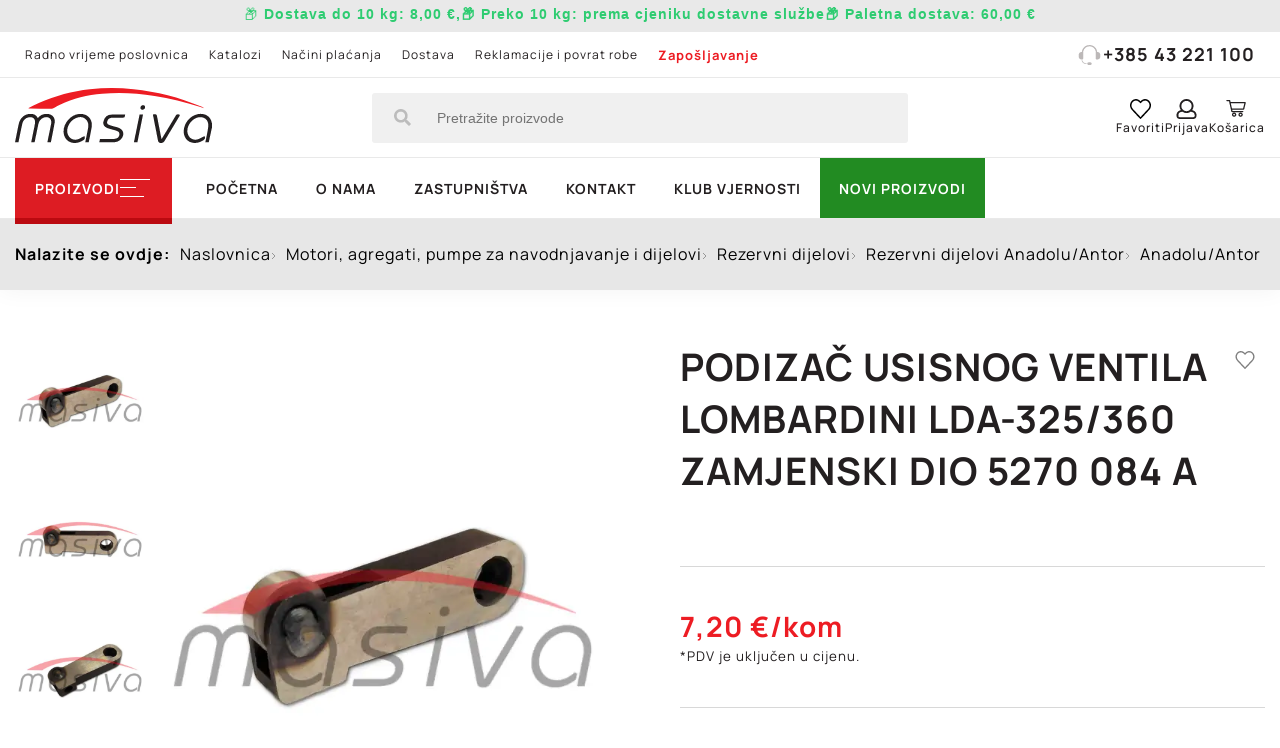

--- FILE ---
content_type: text/html; charset=UTF-8
request_url: https://masiva-bj.hr/podizac-usisnog-ventila-lombardini-lda-325-360-5270-084-a
body_size: 21295
content:
<!DOCTYPE html>
<html lang="hr">
<head>
    
    <meta charset="UTF-8"/>
    <meta http-equiv="X-UA-Compatible" content="IE=edge">
    <meta name="viewport" content="width=device-width, initial-scale=1.0, maximum-scale=5.0">
    <title>
        PODIZAČ USISNOG VENTILA LOMBARDINI LDA-325/360  5270 084  A | Masiva    </title>
    <meta http-equiv="content-language" content="hr">
        <meta name="description"
          content="PODIZAČ USISNOG VENTILA LOMBARDINI LDA-325/360  5270 084  A">
    <meta name="title" content="PODIZAČ USISNOG VENTILA LOMBARDINI LDA-325/360  5270 084  A">

        
        <meta property="og:site_name" content="Masiva"/>
<meta property="og:type" content="product"/>
<meta property="og:url" content="https://masiva-bj.hr/podizac-usisnog-ventila-lombardini-lda-325-360-5270-084-a"/>
<meta property="og:title" content="PODIZAČ USISNOG VENTILA LOMBARDINI LDA-325/360  5270 084  A | Masiva"/>
<meta property="og:description" content="PODIZAČ USISNOG VENTILA LOMBARDINI LDA-325/360  5270 084  A"/>
<meta property="og:locale" content="hr_HR"/>
<meta property="og:updated_time" content="2026-01-10T07:45:22+01:00"/>
            <meta property="og:image" content="https://masiva-bj.hr/Documents/Products/110558/img20240522085114result.jpg"/>
        <meta property="og:image:secure_url" content="https://masiva-bj.hr/Documents/Products/110558/img20240522085114result.jpg"/>
        <meta property="og:image:type" content="image/jpg"/>
        <meta property="og:image:alt" content="PODIZAČ USISNOG VENTILA LOMBARDINI LDA-325/360 ZAMJENSKI DIO 5270 084  A-0"/>
            <meta property="og:image" content="https://masiva-bj.hr/Documents/Products/110558/img20240522085117result_1.jpg"/>
        <meta property="og:image:secure_url" content="https://masiva-bj.hr/Documents/Products/110558/img20240522085117result_1.jpg"/>
        <meta property="og:image:type" content="image/jpg"/>
        <meta property="og:image:alt" content="PODIZAČ USISNOG VENTILA LOMBARDINI LDA-325/360 ZAMJENSKI DIO 5270 084  A-1"/>
            <meta property="og:image" content="https://masiva-bj.hr/Documents/Products/110558/img20240522085123result_1.jpg"/>
        <meta property="og:image:secure_url" content="https://masiva-bj.hr/Documents/Products/110558/img20240522085123result_1.jpg"/>
        <meta property="og:image:type" content="image/jpg"/>
        <meta property="og:image:alt" content="PODIZAČ USISNOG VENTILA LOMBARDINI LDA-325/360 ZAMJENSKI DIO 5270 084  A-2"/>
            <meta property="og:image" content="https://masiva-bj.hr/Documents/Products/110558/img20240522085133result_1.jpg"/>
        <meta property="og:image:secure_url" content="https://masiva-bj.hr/Documents/Products/110558/img20240522085133result_1.jpg"/>
        <meta property="og:image:type" content="image/jpg"/>
        <meta property="og:image:alt" content="PODIZAČ USISNOG VENTILA LOMBARDINI LDA-325/360 ZAMJENSKI DIO 5270 084  A-3"/>
            <meta property="og:image" content="https://masiva-bj.hr/Documents/Products/110558/img20240522085141result_1.jpg"/>
        <meta property="og:image:secure_url" content="https://masiva-bj.hr/Documents/Products/110558/img20240522085141result_1.jpg"/>
        <meta property="og:image:type" content="image/jpg"/>
        <meta property="og:image:alt" content="PODIZAČ USISNOG VENTILA LOMBARDINI LDA-325/360 ZAMJENSKI DIO 5270 084  A-4"/>
            <meta property="og:image" content="https://masiva-bj.hr/Documents/Products/110558/img20240522085148result_1.jpg"/>
        <meta property="og:image:secure_url" content="https://masiva-bj.hr/Documents/Products/110558/img20240522085148result_1.jpg"/>
        <meta property="og:image:type" content="image/jpg"/>
        <meta property="og:image:alt" content="PODIZAČ USISNOG VENTILA LOMBARDINI LDA-325/360 ZAMJENSKI DIO 5270 084  A-5"/>
    
        <meta name="twitter:card" content="summary" />
<meta name="twitter:title" content="PODIZAČ USISNOG VENTILA LOMBARDINI LDA-325/360  5270 084  A | Masiva" />
<meta name="twitter:description" content="PODIZAČ USISNOG VENTILA LOMBARDINI LDA-325/360  5270 084  A"/>
<meta name="twitter:url" content="https://masiva-bj.hr/podizac-usisnog-ventila-lombardini-lda-325-360-5270-084-a" />
            <meta property="twitter:image" content="https://masiva-bj.hr/Documents/Products/110558/img20240522085114result.jpg" />
        <meta name="twitter:image:alt" content="PODIZAČ USISNOG VENTILA LOMBARDINI LDA-325/360 ZAMJENSKI DIO 5270 084  A-0" />
            <meta property="twitter:image" content="https://masiva-bj.hr/Documents/Products/110558/img20240522085117result_1.jpg" />
        <meta name="twitter:image:alt" content="PODIZAČ USISNOG VENTILA LOMBARDINI LDA-325/360 ZAMJENSKI DIO 5270 084  A-1" />
            <meta property="twitter:image" content="https://masiva-bj.hr/Documents/Products/110558/img20240522085123result_1.jpg" />
        <meta name="twitter:image:alt" content="PODIZAČ USISNOG VENTILA LOMBARDINI LDA-325/360 ZAMJENSKI DIO 5270 084  A-2" />
            <meta property="twitter:image" content="https://masiva-bj.hr/Documents/Products/110558/img20240522085133result_1.jpg" />
        <meta name="twitter:image:alt" content="PODIZAČ USISNOG VENTILA LOMBARDINI LDA-325/360 ZAMJENSKI DIO 5270 084  A-3" />
            <meta property="twitter:image" content="https://masiva-bj.hr/Documents/Products/110558/img20240522085141result_1.jpg" />
        <meta name="twitter:image:alt" content="PODIZAČ USISNOG VENTILA LOMBARDINI LDA-325/360 ZAMJENSKI DIO 5270 084  A-4" />
            <meta property="twitter:image" content="https://masiva-bj.hr/Documents/Products/110558/img20240522085148result_1.jpg" />
        <meta name="twitter:image:alt" content="PODIZAČ USISNOG VENTILA LOMBARDINI LDA-325/360 ZAMJENSKI DIO 5270 084  A-5" />
    
                <link rel="canonical" href="https://masiva-bj.hr/podizac-usisnog-ventila-lombardini-lda-325-360-5270-084-a"/>
    
                <link rel="preload" type="text/css" href="/frontend/js/leaflet/leaflet.min.css?1757929119" as="style">
        <link rel="stylesheet" type="text/css" href="/frontend/js/leaflet/leaflet.min.css?1757929119">
            <link rel="preload" type="text/css" href="/frontend/js/leaflet-fullscreen/leaflet.fullscreen.min.css?1757929119" as="style">
        <link rel="stylesheet" type="text/css" href="/frontend/js/leaflet-fullscreen/leaflet.fullscreen.min.css?1757929119">
            <link rel="preload" type="text/css" href="/frontend/js/slick/slick.min.css?1757929119" as="style">
        <link rel="stylesheet" type="text/css" href="/frontend/js/slick/slick.min.css?1757929119">
            <link rel="preload" type="text/css" href="/frontend/js/slick/slick-theme.min.css?1757929119" as="style">
        <link rel="stylesheet" type="text/css" href="/frontend/js/slick/slick-theme.min.css?1757929119">
            <link rel="preload" type="text/css" href="/frontend/js/slick-lightbox/dist/slick-lightbox.min.css?1757929119" as="style">
        <link rel="stylesheet" type="text/css" href="/frontend/js/slick-lightbox/dist/slick-lightbox.min.css?1757929119">
    
                <link rel="preload" type="text/css" href="/frontend/builds/css/2026-02/1757929119_default_product_css.css" as="style">
        <link rel="stylesheet" type="text/css" href="/frontend/builds/css/2026-02/1757929119_default_product_css.css">
    
    <link rel="preload" href="/frontend/js/slick/fonts/slick.woff" as="font" type="font/woff" crossOrigin>

    <link rel="manifest" crossorigin="use-credentials" href="/frontend/images/icons/favicons/manifest.json">

<link rel="apple-touch-icon" sizes="57x57" href="/frontend/images/icons/favicons/apple-icon-57x57.png">
<link rel="apple-touch-icon" sizes="60x60" href="/frontend/images/icons/favicons/apple-icon-60x60.png">
<link rel="apple-touch-icon" sizes="72x72" href="/frontend/images/icons/favicons/apple-icon-72x72.png">
<link rel="apple-touch-icon" sizes="76x76" href="/frontend/images/icons/favicons/apple-icon-76x76.png">
<link rel="apple-touch-icon" sizes="114x114" href="/frontend/images/icons/favicons/apple-icon-114x114.png">
<link rel="apple-touch-icon" sizes="120x120" href="/frontend/images/icons/favicons/apple-icon-120x120.png">
<link rel="apple-touch-icon" sizes="144x144" href="/frontend/images/icons/favicons/apple-icon-144x144.png">
<link rel="apple-touch-icon" sizes="152x152" href="/frontend/images/icons/favicons/apple-icon-152x152.png">
<link rel="apple-touch-icon" sizes="180x180" href="/frontend/images/icons/favicons/apple-icon-180x180.png">

<link rel="icon" type="image/png" sizes="192x192" href="/frontend/images/icons/favicons/android-chrome-192x192.png">
<link rel="icon" type="image/png" sizes="72x72" href="/frontend/images/icons/favicons/android-icon-72x72.png">

<link rel="icon" type="image/png" sizes="96x96" href="/frontend/images/icons/favicons/favicon-96x96.png">
<link rel="icon" type="image/png" sizes="32x32" href="/frontend/images/icons/favicons/favicon-32x32.png">
<link rel="icon" type="image/png" sizes="16x16" href="/frontend/images/icons/favicons/favicon-16x16.png">
<link rel="shortcut icon" type="image/x-icon" href="/frontend/images/icons/favicons/favicon.ico"/>

</head>
<body class="ecshape page-default_product " data-recaptcha-site-key="6Lc6v9sUAAAAABIWjCRDNkZPb_xIIZ0veiK_lqyM" data-search-length="3">
<script type="application/ld+json">
		{
            "@context": "https://schema.org",
            "@type": "LocalBusiness",
            "url": "https://masiva-bj.hr/",
            "image":"https://masiva-bj.hr/Documents/settings/logo.png",
            "logo": "https://masiva-bj.hr/",
            "email": "masivabj@gmail.com",
            "address": {
                "@type": "PostalAddress",
                "addressCountry" : "HR",
                "addressLocality": "Bjelovar",
                "postalCode":"43000",
                "streetAddress": "Blajburških žrtava 19"
            },
            "description": "Masiva",
            "name": "Masiva d.o.o.",
            "telephone": "+385 43 221 100",
            "openingHours":["Pon-Pet 07:00-20:00"],
            "priceRange": "1 EUR - 90000 EUR"
        }





</script>

    <div class="main-content" id="page_110558" data-entity-type="product" data-attribute-set="product">
        <div class="sp-block-group-wrapper" >
                            
                
                                    <div class="row">                                                                                                                            <div class="col-xs-12 col-sm-12 col-md-12" data-block-id="22" id="block-22" data-block-type="header"><div class="sp-block-outer sp-block-outer-header menu-overlay " >
    <header>
                                    <div class="delivery-message"><p style="text-align: center;"><span style="color:#2ecc71;"><span style="font-size:14px;">📦<span style="font-family:Arial,Helvetica,sans-serif;"><strong> Dostava do 10 kg: <strong data-end="263" data-start="253">8,00 €,</strong>📦 Preko 10 kg: <strong data-end="315" data-is-only-node="" data-start="282">prema cjeniku dostavne službe</strong>📦 Paletna dostava: <strong data-end="349" data-start="338">60,00 €</strong></strong></span></span></span></p>
</div>
        
        <div class="header-first">
            <div class="container">
                <div class="header-first-content">
                    <div class="column-1 sp-block-outer ">
                                                                                                    <ul class="links">
                                                                                                            <li >
                                            <a href="/kontakt" title="Radno vrijeme poslovnica">Radno vrijeme poslovnica</a>
                                        </li>
                                                                                                                                                <li >
                                            <a href="/pdf-katalozi" title="Katalozi">Katalozi</a>
                                        </li>
                                                                                                                                                <li >
                                            <a href="/nacini-placanja" title="Načini plaćanja">Načini plaćanja</a>
                                        </li>
                                                                                                                                                <li >
                                            <a href="/dostava" title="Dostava">Dostava</a>
                                        </li>
                                                                                                                                                <li >
                                            <a href="/povrat-robe-reklamacije-i-raskid-ugovora-o-prodaji-na-daljinu" title="Reklamacije i povrat robe">Reklamacije i povrat robe</a>
                                        </li>
                                                                                                                                                <li class="bold">
                                            <a href="/zaposljavanje" title="Zapošljavanje">Zapošljavanje</a>
                                        </li>
                                                                                                </ul>
                                            </div>
                    <div class="column-2">
                        <ul class="links">
                            <li>
                                <a href="tel:+385 43 221 100" title="+385 43 221 100"><svg width="27" height="25" viewBox="0 0 27 25" fill="none" xmlns="http://www.w3.org/2000/svg">
<path d="M27 14.9357C26.9317 15.1836 26.8774 15.4356 26.7936 15.6779C26.3104 17.0778 25.0072 18.0415 23.5054 18.1059C23.1018 18.1232 22.6974 18.1163 22.2931 18.1122C21.7408 18.1073 21.4154 17.7819 21.4147 17.2336C21.4126 15.0313 21.4147 12.829 21.4133 10.6273C21.4126 9.68715 21.4471 8.74558 21.2478 7.81508C20.5511 4.56942 17.7799 2.08602 14.4255 1.71285C10.4688 1.27183 6.84672 3.69292 5.8535 7.48345C5.6781 8.15225 5.60837 8.86327 5.59991 9.5563C5.57033 12.0778 5.58864 14.5993 5.58794 17.1214C5.58794 17.7736 5.39 18.0505 4.74335 18.1163C3.19927 18.2735 1.79678 17.9869 0.77327 16.7102C0.261866 16.0725 0.0103901 15.3366 0.00405038 14.5252C-0.00158493 13.7823 -0.000880517 13.0401 0.00334596 12.2973C0.0146166 10.3144 1.59462 8.73173 3.61628 8.67634C3.71138 8.67357 3.80718 8.67634 3.91707 8.67634C4.23053 5.76093 5.55694 3.42499 7.97167 1.726C9.78483 0.450031 11.8312 -0.0989898 14.0557 0.014553C18.9936 0.267255 22.8341 4.24887 23.0856 8.64934C23.3857 8.67911 23.6921 8.68673 23.9893 8.7435C25.5531 9.04259 26.6929 10.2002 26.9514 11.7337C26.9598 11.7835 26.9824 11.8306 26.9986 11.8791C27 12.8968 27 13.9159 27 14.9357Z" fill="#BCB8B8"/>
<path d="M13.4964 24.9973C13.1449 24.9973 12.7941 25.0036 12.4426 24.996C11.5142 24.9759 10.7943 24.2676 10.7752 23.3641C10.7569 22.4786 11.4754 21.7178 12.3989 21.6866C13.1357 21.6617 13.8747 21.6603 14.6115 21.6873C15.5343 21.7212 16.2514 22.4904 16.226 23.3731C16.1999 24.2801 15.4821 24.978 14.5495 24.9967C14.1994 25.0036 13.8479 24.9973 13.4964 24.9973Z" fill="#BCB8B8"/>
<path d="M3.58301 19.0828C3.90211 19.0828 4.19867 19.0828 4.48818 19.0828C5.27501 21.7206 7.0769 22.9619 9.85863 22.8823C9.84736 23.0429 9.82834 23.1869 9.82834 23.3309C9.82834 23.477 9.84736 23.6231 9.85792 23.7692C6.67468 24.141 3.95282 21.8078 3.58301 19.0828Z" fill="#BCB8B8"/>
</svg>
+385 43 221 100</a>
                            </li>
                        </ul>
                    </div>
                </div>
            </div>
        </div>
        <div class="header-second">
            <div class="container">
                <div class="header-second-content">
                    <div class="column-1">
                        <a href="/" class="logo" title="masiva.hr">
                            <svg width="143" height="40" viewBox="0 0 143 40" fill="none" xmlns="http://www.w3.org/2000/svg">
<path d="M142.991 28.6534C142.384 31.43 141.787 34.2066 141.181 36.9832C141.003 37.8125 140.835 38.6324 140.658 39.4989C139.828 39.4989 139.053 39.4989 138.158 39.4989C138.699 36.8435 139.268 34.2532 139.734 31.6443C140.024 30.0138 140.388 28.346 140.313 26.7061C140.145 22.9698 137.113 20.6871 133.399 21.2741C128.315 22.0753 124.172 27.9733 125.273 32.8183C126.047 36.2471 129.07 38.269 132.485 37.3839C133.987 36.9925 135.34 36.0328 136.768 35.3527C137.057 35.2129 137.402 35.1756 137.719 35.0918C137.794 35.4086 137.943 35.7347 137.943 36.0515C137.934 37.0391 137.346 37.6261 136.534 38.1293C134.379 39.4523 132.084 40.2164 129.537 39.9182C125.478 39.4523 122.754 36.4801 122.483 32.2779C122.101 26.2682 126.654 20.2864 132.578 19.0472C138.13 17.8918 142.142 20.9852 142.823 25.2619C142.841 25.3551 142.944 25.4389 143 25.5321C142.991 26.5757 142.991 27.6192 142.991 28.6534Z" fill="#231F20"/>
<path d="M9.84302 14.4817C12.4554 13.2425 15.0398 11.9474 17.6802 10.7734C29.3613 5.57427 41.5928 2.36908 54.2815 0.915562C64.8617 -0.30502 75.4605 -0.277067 86.0593 0.831705C102.909 2.5927 119.143 6.70168 134.743 13.2984C135.629 13.6711 136.506 14.0811 137.327 14.6494C136.236 14.314 135.144 13.9879 134.062 13.6431C123.342 10.2423 112.435 7.55888 101.323 5.78857C88.6997 3.77601 76.0016 3.00266 63.2476 4.19529C52.6208 5.19226 42.2925 7.42843 32.6267 12.1244C31.3579 12.7394 30.089 13.3916 28.9227 14.1836C27.9151 14.873 26.8981 15.106 25.6946 15.078C20.7031 14.9476 15.7115 14.901 10.72 14.8265C10.4681 14.8265 10.2162 14.8265 9.96431 14.8265C9.91766 14.7053 9.88034 14.5935 9.84302 14.4817Z" fill="#ED1C23"/>
<path d="M26.0212 39.4991C25.1069 39.4991 24.3698 39.4991 23.5021 39.4991C23.9593 37.2163 24.3978 35.0081 24.8456 32.8092C25.3028 30.5264 25.8066 28.2436 26.2358 25.9515C26.8796 22.4668 24.3418 20.3145 20.983 21.4978C18.6506 22.3178 17.4097 24.0787 16.9245 26.3988C16.0755 30.4612 15.2545 34.5236 14.4241 38.586C14.3681 38.8748 14.2841 39.1543 14.1908 39.4991C13.4071 39.4991 12.6421 39.4991 11.7557 39.4991C12.2502 37.0765 12.7354 34.7006 13.2112 32.3153C13.659 30.0978 14.1442 27.8896 14.536 25.672C15.0585 22.7091 13.0339 20.7058 10.067 21.2835C7.40797 21.796 5.83121 23.5383 5.26209 26.1099C4.31976 30.3773 3.4894 34.6633 2.61238 38.9493C2.57506 39.1264 2.52841 39.2941 2.48176 39.5084C1.67006 39.5084 0.905004 39.5084 0 39.5084C0.513147 36.9647 1.00763 34.4677 1.51145 31.9799C1.88465 30.1258 2.27651 28.2809 2.64037 26.4267C3.54538 21.8798 6.80153 18.9169 10.9813 18.833C13.3791 18.7771 15.4224 19.3828 16.542 21.8892C18.3147 19.6437 20.6005 18.7399 23.3435 18.8424C26.9915 18.9821 29.3986 21.6096 28.8015 25.1875C28.0085 29.9487 26.9729 34.682 26.0212 39.4991Z" fill="#231F20"/>
<path d="M53.4887 39.5084C52.6023 39.5084 51.8746 39.5084 50.9882 39.5084C51.4454 37.2349 51.8839 35.036 52.3224 32.8371C52.6116 31.3836 52.9755 29.9394 53.1434 28.4766C53.442 25.9795 52.8915 23.6967 50.6897 22.1873C48.5065 20.6872 46.174 20.9481 43.8975 22.0382C39.755 24.0321 37.1892 28.7933 38.0663 32.7998C38.822 36.2193 41.8356 38.2598 45.2596 37.3933C46.7618 37.0113 48.1146 36.0516 49.5421 35.3714C49.8406 35.2317 50.1765 35.1758 50.4937 35.0826C50.5777 35.4367 50.7083 35.7814 50.7177 36.1355C50.7456 37.0486 50.2138 37.5797 49.4581 38.0549C47.2842 39.4245 44.9704 40.2165 42.3767 39.937C38.5887 39.527 35.995 36.974 35.3792 33.1166C34.3436 26.641 39.8763 19.5132 46.4259 18.8889C52.3691 18.3206 56.5209 22.4482 55.6812 28.3368C55.1401 32.0451 54.2444 35.7255 53.4887 39.5084Z" fill="#231F20"/>
<path d="M61.1765 39.4803C61.3445 38.6977 61.5031 37.9523 61.671 37.1416C64.7872 37.1416 67.8381 37.1789 70.889 37.123C71.8406 37.1044 72.8296 36.946 73.7253 36.6385C75.0968 36.1726 75.7499 35.0545 75.8059 33.6383C75.8618 32.25 74.9475 31.5419 73.7999 31.1412C72.4657 30.6754 71.0849 30.3586 69.7321 29.9672C68.7711 29.6877 67.7821 29.4361 66.8678 29.0541C64.4233 28.0199 63.5743 26.1378 64.414 23.6314C65.1977 21.302 66.8211 19.5876 69.2656 19.4013C72.7736 19.1404 76.3097 19.3361 79.9577 19.3361C79.8457 19.9231 79.8084 20.566 79.5658 21.1157C79.4632 21.3579 78.9407 21.5536 78.6048 21.5536C75.9645 21.5909 73.3148 21.5629 70.6744 21.5816C68.7897 21.6002 67.3809 22.6158 66.9611 24.1998C66.6439 25.3831 66.9051 26.1844 68.0154 26.6968C69.051 27.172 70.1799 27.4608 71.2808 27.787C72.4937 28.141 73.7439 28.374 74.9382 28.7932C78.9221 30.1909 79.8271 34.0669 76.9534 37.1975C75.5913 38.6883 73.7906 39.3778 71.878 39.4524C68.3326 39.5828 64.7965 39.4803 61.1765 39.4803Z" fill="#231F20"/>
<path d="M100.092 19.3176C100.278 19.243 100.353 19.1964 100.418 19.1964C102.788 19.0008 102.797 19.0008 103.245 21.3115C104.206 26.2218 105.148 31.132 106.109 36.0423C106.165 36.3312 106.249 36.6107 106.389 37.1511C106.669 36.7039 106.856 36.4336 107.033 36.1448C110.252 30.8059 113.508 25.495 116.662 20.1189C117.296 19.038 118.126 19.0846 119.013 19.2337C119.768 19.3548 119.712 19.9232 119.358 20.5009C117.762 23.1377 116.186 25.7745 114.6 28.4207C112.594 31.7563 110.578 35.0919 108.6 38.4462C107.938 39.5643 107.024 40.0674 105.745 39.9929C104.691 39.9277 104.029 39.4804 103.814 38.3717C102.583 32.0172 101.342 25.7 100.092 19.3176Z" fill="#231F20"/>
<path d="M88.849 39.4989C87.9533 39.4989 87.2162 39.4989 86.3206 39.4989C87.7014 32.6879 89.0729 25.9607 90.4444 19.2056C91.2934 19.2056 92.0305 19.2056 92.9635 19.2056C91.592 26.0166 90.2205 32.7345 88.849 39.4989Z" fill="#231F20"/>
<path d="M92.553 15.8141C91.6386 15.8234 91.0415 15.2737 91.0415 14.4165C91.0415 13.4102 91.9465 12.4878 92.9448 12.4692C93.8032 12.4505 94.4283 13.0562 94.4469 13.9041C94.4656 14.9383 93.6166 15.7955 92.553 15.8141Z" fill="#231F20"/>
</svg>

                        </a>
                    </div>
                    <div class="column-2 search-form-wrapper">
                                                <form action="/rezultati-pretrage" id="search-form" method="get">
                            <input type="hidden" name="s" value="1">
                            <input type="text"
                                   name="keyword"
                                                                      placeholder="Pretražite proizvode"
                                   autocomplete="off">
                            <button type="submit"><svg width="17" height="17" viewBox="0 0 17 17" fill="none" xmlns="http://www.w3.org/2000/svg">
<path fill-rule="evenodd" clip-rule="evenodd" d="M15.6516 16.5703C15.4984 16.7234 15.3125 16.8 15.0938 16.8C14.875 16.8 14.6891 16.7234 14.5359 16.5703L11.2547 13.2891C11.1016 13.1359 11.025 12.95 11.025 12.7312V12.2063C9.8 13.1687 8.4 13.65 6.825 13.65C5.57812 13.65 4.43516 13.3438 3.39609 12.7312C2.35703 12.1187 1.53125 11.293 0.91875 10.2539C0.30625 9.21484 0 8.07187 0 6.825C0 5.57812 0.30625 4.43516 0.91875 3.39609C1.53125 2.35703 2.35703 1.53125 3.39609 0.91875C4.43516 0.30625 5.57812 0 6.825 0C8.07187 0 9.21484 0.30625 10.2539 0.91875C11.293 1.53125 12.1187 2.35703 12.7312 3.39609C13.3438 4.43516 13.65 5.57812 13.65 6.825C13.65 8.4 13.1687 9.8 12.2063 11.025H12.7312C12.95 11.025 13.1359 11.1016 13.2891 11.2547L16.5703 14.5359C16.7234 14.6891 16.8 14.875 16.8 15.0938C16.8 15.3125 16.7234 15.4984 16.5703 15.6516L15.6516 16.5703ZM4.70859 10.4672C5.35391 10.8391 6.05937 11.025 6.825 11.025C7.59062 11.025 8.29609 10.8391 8.94141 10.4672C9.58672 10.0953 10.0953 9.58672 10.4672 8.94141C10.8391 8.29609 11.025 7.59062 11.025 6.825C11.025 6.05937 10.8391 5.35391 10.4672 4.70859C10.0953 4.06328 9.58672 3.55469 8.94141 3.18281C8.29609 2.81094 7.59062 2.625 6.825 2.625C6.05937 2.625 5.35391 2.81094 4.70859 3.18281C4.06328 3.55469 3.55469 4.06328 3.18281 4.70859C2.81094 5.35391 2.625 6.05937 2.625 6.825C2.625 7.59062 2.81094 8.29609 3.18281 8.94141C3.55469 9.58672 4.06328 10.0953 4.70859 10.4672Z" fill="#BCBCBC"/>
</svg>
</button>
                        </form>
                    </div>
                    <div class="column-3">
                        <ul class="shop-items">
                            <li class="search-toggle-wrapper">
                                <span class="search-toggle">
                                    <span class="icon">
                                        <span class="open">
<svg fill="#000000" xmlns="http://www.w3.org/2000/svg"  viewBox="0 0 30 30" width="30px" height="30px"><path d="M 13 3 C 7.4889971 3 3 7.4889971 3 13 C 3 18.511003 7.4889971 23 13 23 C 15.396508 23 17.597385 22.148986 19.322266 20.736328 L 25.292969 26.707031 A 1.0001 1.0001 0 1 0 26.707031 25.292969 L 20.736328 19.322266 C 22.148986 17.597385 23 15.396508 23 13 C 23 7.4889971 18.511003 3 13 3 z M 13 5 C 17.430123 5 21 8.5698774 21 13 C 21 17.430123 17.430123 21 13 21 C 8.5698774 21 5 17.430123 5 13 C 5 8.5698774 8.5698774 5 13 5 z"/></svg></span>
                                        <span class="close"><?xml version="1.0" encoding="UTF-8" standalone="no"?>
<svg 
    role="img" 
    xmlns="http://www.w3.org/2000/svg" 
    width="1000mm"
    height="1000mm"
    viewBox="0 0 1000 1000"
    style="max-width:1.6em; height: auto;">
    
    <path 
        id="path" 
        style="opacity:1;vector-effect:none;fill:#000000;fill-opacity:1;"
        d=" M 300 275C 306 275 313 277 318 282C 318 282 500 465 500 465C 500 465 682 282 682 282C 687 278 693 275 700 275C 710 274 719 281 723 290C 727 299 725 310 718 318C 718 318 535 500 535 500C 535 500 718 682 718 682C 724 689 727 698 724 707C 722 715 715 722 707 724C 698 727 689 724 682 718C 682 718 500 535 500 535C 500 535 318 718 318 718C 311 724 302 727 293 724C 285 722 278 715 276 707C 273 698 276 689 282 682C 282 682 465 500 465 500C 465 500 282 318 282 318C 275 311 273 300 277 290C 280 281 290 275 300 275C 300 275 300 275 300 275"
        transform="">
    </path>    
</svg></span>
                                    </span>
                                    <span class="label">Pretraga</span>
                                </span>
                            </li>
                            <li class="favorites">
                                <a href="/favoriti"
                                   title="Favoriti">
                                    <span class="icon">
                                        <svg width="19" height="18" viewBox="0 0 19 18" fill="none" xmlns="http://www.w3.org/2000/svg">
<path fill-rule="evenodd" clip-rule="evenodd" d="M0.0515416 5.00715C0.0352332 5.11695 0.0189233 5.22676 0 5.33586V6.16734C0.00354665 6.18446 0.00752476 6.20153 0.0115021 6.21859C0.0203181 6.25642 0.0291303 6.29423 0.0332318 6.33252C0.172607 7.68229 0.703324 8.85171 1.61596 9.83524C3.31455 11.6656 5.01655 13.4925 6.71855 15.3194C7.44783 16.1022 8.17711 16.885 8.90612 17.6681C9.3178 18.1106 9.69327 18.1106 10.1054 17.6681C10.745 16.9812 11.3847 16.2944 12.0244 15.6076C13.8157 13.6844 15.607 11.7613 17.3946 9.83423C18.3023 8.85626 18.8479 7.69391 18.9699 6.3497C19.148 4.38618 18.5369 2.702 17.1084 1.37042C15.9617 0.301525 14.5759 -0.127348 13.0318 0.0529907C11.7343 0.204536 10.6505 0.809202 9.76321 1.78212C9.70516 1.84623 9.64588 1.90908 9.59162 1.9666C9.56892 1.99067 9.5471 2.0138 9.52662 2.03571C9.45656 1.9682 9.38851 1.90175 9.32152 1.83633C9.18599 1.70396 9.05478 1.57582 8.92001 1.45175C7.51634 0.160588 5.87806 -0.299605 4.05577 0.193423C1.97655 0.756161 0.744492 2.21958 0.184511 4.29929C0.122363 4.53033 0.0869556 4.76872 0.0515416 5.00715ZM9.54399 16.273C9.53353 16.2889 9.52071 16.3083 9.5038 16.333C9.48195 16.3036 9.46417 16.2784 9.44858 16.2564C9.42136 16.2179 9.4008 16.1888 9.37683 16.1628C8.86063 15.608 8.34456 15.0531 7.8285 14.4982C6.11068 12.6512 4.39291 10.8042 2.67045 8.96133C1.71764 7.94143 1.26281 6.74069 1.37391 5.33536C1.50783 3.64007 2.64714 1.95842 4.40545 1.52197C5.7744 1.182 6.99158 1.51338 8.02375 2.49388C8.23803 2.69748 8.43791 2.91643 8.63782 3.13541C8.74145 3.24893 8.8451 3.36246 8.95076 3.47387C9.30143 3.84364 9.71014 3.83809 10.0663 3.46832C10.178 3.35218 10.2877 3.23338 10.3975 3.11454C10.6701 2.81935 10.9429 2.52394 11.2477 2.26858C12.8627 0.915284 15.241 1.16028 16.5886 2.79192C17.9571 4.44831 18.0379 6.67401 16.7905 8.42688C16.6853 8.57439 16.5663 8.7128 16.4433 8.84515C14.8414 10.568 13.2387 12.2899 11.636 14.0118C10.9531 14.7456 10.2701 15.4794 9.58713 16.2133C9.57377 16.2279 9.56266 16.2447 9.54399 16.273Z" fill="black"/>
</svg>

                                            <span class="amount" style="display: none;">0</span>

                                    </span>
                                    <span class="label">Favoriti</span>
                                </a>
                            </li>
                            <li class="account">
                                                                    <a href="/prijava" title="Prijava">
                                        <span class="icon"><svg width="19" height="19" viewBox="0 0 19 19" fill="none" xmlns="http://www.w3.org/2000/svg">
<path fill-rule="evenodd" clip-rule="evenodd" d="M16.1055 19C16.8971 19 17.5775 18.7155 18.1465 18.1465C18.7155 17.5775 19 16.8971 19 16.1055V15.1777C19 14.3118 18.765 13.5078 18.2949 12.7656C17.7012 11.776 16.8353 11.1204 15.6973 10.7988L14.918 10.5762C15.7591 9.41341 16.1797 8.11458 16.1797 6.67969C16.1797 5.46745 15.8828 4.34798 15.2891 3.32129C14.6953 2.2946 13.8851 1.48438 12.8584 0.890625C11.8317 0.296875 10.7122 0 9.5 0C8.28776 0 7.16829 0.296875 6.1416 0.890625C5.11491 1.48438 4.30469 2.2946 3.71094 3.32129C3.11719 4.34798 2.82031 5.46745 2.82031 6.67969C2.82031 8.11458 3.24089 9.41341 4.08203 10.5762L3.30273 10.7988C2.16471 11.1204 1.29883 11.7637 0.705078 12.7285C0.235026 13.4954 0 14.3118 0 15.1777V16.1055C0 16.8971 0.284505 17.5775 0.853516 18.1465C1.42253 18.7155 2.10286 19 2.89453 19H16.1055ZM9.5 11.5781C8.60938 11.5781 7.79297 11.3555 7.05078 10.9102C6.30859 10.4648 5.71484 9.87109 5.26953 9.12891C4.82422 8.38672 4.60156 7.57031 4.60156 6.67969C4.60156 5.78906 4.82422 4.97266 5.26953 4.23047C5.71484 3.48828 6.30859 2.89453 7.05078 2.44922C7.79297 2.00391 8.60938 1.78125 9.5 1.78125C10.3906 1.78125 11.207 2.00391 11.9492 2.44922C12.6914 2.89453 13.2852 3.48828 13.7305 4.23047C14.1758 4.97266 14.3984 5.78906 14.3984 6.67969C14.3984 7.57031 14.1758 8.38672 13.7305 9.12891C13.2852 9.87109 12.6914 10.4648 11.9492 10.9102C11.207 11.3555 10.3906 11.5781 9.5 11.5781ZM2.89453 17.2188H16.1055C16.4271 17.2188 16.693 17.1136 16.9033 16.9033C17.1136 16.693 17.2188 16.4271 17.2188 16.1055V15.1777C17.2188 14.5592 17.0332 14.0026 16.6621 13.5078C16.291 13.013 15.8086 12.679 15.2148 12.5059L13.5078 12.0234C12.3203 12.9141 10.9844 13.3594 9.5 13.3594C8.01562 13.3594 6.67969 12.9141 5.49219 12.0234L3.78516 12.5059C3.19141 12.679 2.70898 13.013 2.33789 13.5078C1.9668 14.0026 1.78125 14.5592 1.78125 15.1777V16.1055C1.78125 16.4271 1.88639 16.693 2.09668 16.9033C2.30697 17.1136 2.57292 17.2188 2.89453 17.2188Z" fill="#231F20"/>
</svg>
</span>
                                        <span class="label">Prijava</span>
                                    </a>
                                                            </li>
                            <li class="mini-cart">
                                <span class="cart local-overlay-toggle cart-toggle" title="Pregled košarice">
                                    <span class="icon">
                                        <svg width="25" height="22" viewBox="0 0 25 22" fill="none" xmlns="http://www.w3.org/2000/svg">
<path fill-rule="evenodd" clip-rule="evenodd" d="M0.401367 1.00732C0.401367 0.593112 0.74696 0.257324 1.1733 0.257324H4.26102C4.61147 0.256975 4.94381 0.51805 5.01686 0.851075L5.43499 2.75732H22.7873C23.2464 2.76052 23.6355 3.23612 23.5351 3.67139L21.734 11.1714C21.6583 11.4991 21.3318 11.7548 20.9862 11.7573H7.38893L7.71862 13.2573H19.9569C20.3647 13.2517 20.7398 13.6111 20.7398 14.0073C20.7398 14.4036 20.3647 14.7628 19.9569 14.7573H7.09143C6.70119 14.7604 6.39231 14.3793 6.28733 13.9214L3.63382 1.75732H1.1733C0.74696 1.75732 0.401367 1.42154 0.401367 1.00732ZM21.8144 4.25732H5.75663L7.06729 10.2573H20.3751L21.8144 4.25732ZM9.66453 15.2573C8.25259 15.2573 7.09143 16.3855 7.09143 17.7573C7.09143 19.1292 8.25259 20.2573 9.66453 20.2573C11.0765 20.2573 12.2376 19.1292 12.2376 17.7573C12.2376 16.3855 11.0765 15.2573 9.66453 15.2573ZM14.8107 17.7573C14.8107 16.3855 15.9719 15.2573 17.3838 15.2573C18.7958 15.2573 19.9569 16.3855 19.9569 17.7573C19.9569 19.1292 18.7958 20.2573 17.3838 20.2573C15.9719 20.2573 14.8107 19.1292 14.8107 17.7573ZM9.66453 16.7573C10.2421 16.7573 10.6938 17.1962 10.6938 17.7573C10.6938 18.3185 10.2421 18.7573 9.66453 18.7573C9.08699 18.7573 8.63529 18.3185 8.63529 17.7573C8.63529 17.1962 9.08699 16.7573 9.66453 16.7573ZM18.4131 17.7573C18.4131 17.1962 17.9614 16.7573 17.3838 16.7573C16.8063 16.7573 16.3546 17.1962 16.3546 17.7573C16.3546 18.3185 16.8063 18.7573 17.3838 18.7573C17.9614 18.7573 18.4131 18.3185 18.4131 17.7573Z" fill="#231F20"/>
</svg>

                                            <span class="amount" style="display: none;">0</span>

                                    </span>
                                    <span class="label">Košarica</span>
                                </span>
                            </li>
                        </ul>
                    </div>
                </div>
            </div>
        </div>
        <div class="header-third">
            <div class="container">
                <div class="header-third-content">
                    <span class="main-menu-toggle-wrapper local-overlay-toggle">
                        <span class="main-menu-label">Proizvodi</span>
                        <span class="main-menu-toggle"><span></span></span>
                    </span>

                    <div class="menu-wrapper-secondary sp-block-outer ">
        
            <ul class="main-menu-secondary level-1">
                                                                                                                                                                                                                                        <li class=" ">
                                                            <a href="/" title="Početna">Početna</a>
                                                    </li>
                                                                                                                                                                                                                                    <li class=" ">
                                                            <a href="o-nama" title="O nama">O nama</a>
                                                    </li>
                                                                                                                                                                                                                                    <li class=" ">
                                                            <a href="zastupnistva" title="Zastupništva">Zastupništva</a>
                                                    </li>
                                                                                                                                                                                                                                    <li class=" ">
                                                            <a href="kontakt" title="Kontakt">Kontakt</a>
                                                    </li>
                                                                                                                                                                                                                                    <li class=" ">
                                                            <a href="klub-vjernosti" title="Klub vjernosti">Klub vjernosti</a>
                                                    </li>
                                                                                                                                                                                                                                    <li class="green ">
                                                            <a href="novi-proizvodi-2" title="NOVI PROIZVODI">NOVI PROIZVODI</a>
                                                    </li>
                                                                                    </ul>
    
</div>
                </div>
            </div>
        </div>
    </header>
</div>
</div>
                                                            </div>
                                            
                
                                    <div class="row">                                                                                                                            <div class="col-xs-12 col-sm-12 col-md-12" data-block-id="344" id="block-344" data-block-type="container"><div class=" sp-block-outer sp-block-outer-container    ">
    <div class=" ">
                    <div class="row">
                                    <div class="col-xs-12 col-md-12 sp-block-wrapper"
                         data-block-id="345">
                            <div class="sp-block-outer product-breadcrumbs sp-block-outer-breadcrumbs " >
        <div class="container">
            <ul class="links" itemscope itemtype="https://schema.org/BreadcrumbList">
                <li class="start-item"><span><strong>Nalazite se ovdje:</strong></span></li>
                                    <li itemprop="itemListElement" itemscope itemtype="https://schema.org/ListItem">
                                                    <a itemprop="item" href="/" title="Naslovnica"><span itemprop="name">Naslovnica</span></a>
                                                <span class="separator"><svg width="5" height="8" viewBox="0 0 5 8" fill="none" xmlns="http://www.w3.org/2000/svg">
<path d="M1 7L4 4L1 1" stroke="#979797"/>
</svg>
</span>                        <meta itemprop="position" content="1"/>
                    </li>
                                    <li itemprop="itemListElement" itemscope itemtype="https://schema.org/ListItem">
                                                    <a itemprop="item" href="/motori-agregati-pumpe-za-navodnjavanje-i-dijelovi" title="Motori, agregati, pumpe za navodnjavanje i dijelovi"><span itemprop="name">Motori, agregati, pumpe za navodnjavanje i dijelovi</span></a>
                                                <span class="separator"><svg width="5" height="8" viewBox="0 0 5 8" fill="none" xmlns="http://www.w3.org/2000/svg">
<path d="M1 7L4 4L1 1" stroke="#979797"/>
</svg>
</span>                        <meta itemprop="position" content="2"/>
                    </li>
                                    <li itemprop="itemListElement" itemscope itemtype="https://schema.org/ListItem">
                                                    <a itemprop="item" href="/motori-agregati-pumpe-za-navodnjavanje-i-dijelovi/rezervni-dijelovi-1" title="Rezervni dijelovi"><span itemprop="name">Rezervni dijelovi</span></a>
                                                <span class="separator"><svg width="5" height="8" viewBox="0 0 5 8" fill="none" xmlns="http://www.w3.org/2000/svg">
<path d="M1 7L4 4L1 1" stroke="#979797"/>
</svg>
</span>                        <meta itemprop="position" content="3"/>
                    </li>
                                    <li itemprop="itemListElement" itemscope itemtype="https://schema.org/ListItem">
                                                    <a itemprop="item" href="/motori-agregati-pumpe-za-navodnjavanje-i-dijelovi/rezervni-dijelovi-1/rezervni-dijelovi-anadolu" title="Rezervni dijelovi Anadolu/Antor"><span itemprop="name">Rezervni dijelovi Anadolu/Antor</span></a>
                                                <span class="separator"><svg width="5" height="8" viewBox="0 0 5 8" fill="none" xmlns="http://www.w3.org/2000/svg">
<path d="M1 7L4 4L1 1" stroke="#979797"/>
</svg>
</span>                        <meta itemprop="position" content="4"/>
                    </li>
                                    <li itemprop="itemListElement" itemscope itemtype="https://schema.org/ListItem">
                                                    <a itemprop="item" href="/motori-agregati-pumpe-za-navodnjavanje-i-dijelovi/rezervni-dijelovi-1/rezervni-dijelovi-anadolu/anadolu-6-ld-360" title="Anadolu/Antor 6 LD 360"><span itemprop="name">Anadolu/Antor 6 LD 360</span></a>
                                                <span class="separator"><svg width="5" height="8" viewBox="0 0 5 8" fill="none" xmlns="http://www.w3.org/2000/svg">
<path d="M1 7L4 4L1 1" stroke="#979797"/>
</svg>
</span>                        <meta itemprop="position" content="5"/>
                    </li>
                                    <li itemprop="itemListElement" itemscope itemtype="https://schema.org/ListItem">
                                                    <span itemprop="item"><span itemprop="name">PODIZAČ USISNOG VENTILA LOMBARDINI LDA-325/360 ZAMJENSKI DIO 5270 084  A</span></span>
                                                                        <meta itemprop="position" content="6"/>
                    </li>
                            </ul>
        </div>
    </div>

                    </div>
                            </div>
            </div>
</div></div>
                                                            </div>
                                            
                
                                    <div class="row">                                                                                                                            <div class="col-xs-12 col-sm-12 col-md-12" data-block-id="52" id="block-52" data-block-type="container">        <div class=" sp-block-outer sp-block-outer-container  content-cont reversed-mobile   ">
    <div class="container ">
                    <div class="row">
                                    <div class="col-xs-12 col-md-12 sp-block-wrapper"
                         data-block-id="53">
                        
<div class="sp-block-outer sp-block-outer-product_details product-details "
     data-pid="110558"
     itemtype="http://schema.org/Product" itemscope >
                    
    <meta itemprop="url" content="https://masiva-bj.hr/podizac-usisnog-ventila-lombardini-lda-325-360-5270-084-a"/>
    <meta itemprop="sku" content="1402016"/>
    <meta itemprop="brand" content=""/>
            <meta itemprop="MPN" content="5270 084  A"/>
    
    <div class="product-relative-container">
        <div class="product-row">
            <div class="left">
                <div class="product-gallery">
            <div class="product-slider-navigation" data-image-count="6">
                    <div class="image">
                                                                        <img alt="PODIZAČ USISNOG VENTILA LOMBARDINI LDA-325/360 ZAMJENSKI DIO 5270 084  A-0"
         title="PODIZAČ USISNOG VENTILA LOMBARDINI LDA-325/360 ZAMJENSKI DIO 5270 084  A-0"
         src="/image_style/product_list_item/Documents/Products/110558/img20240522085114result.jpg.webp"
         width="400"
         height="400"
             />

            </div>
                    <div class="image">
                                                                        <img alt="PODIZAČ USISNOG VENTILA LOMBARDINI LDA-325/360 ZAMJENSKI DIO 5270 084  A-1"
         title="PODIZAČ USISNOG VENTILA LOMBARDINI LDA-325/360 ZAMJENSKI DIO 5270 084  A-1"
         src="/image_style/product_list_item/Documents/Products/110558/img20240522085117result_1.jpg.webp"
         width="400"
         height="400"
             />

            </div>
                    <div class="image">
                                                                        <img alt="PODIZAČ USISNOG VENTILA LOMBARDINI LDA-325/360 ZAMJENSKI DIO 5270 084  A-2"
         title="PODIZAČ USISNOG VENTILA LOMBARDINI LDA-325/360 ZAMJENSKI DIO 5270 084  A-2"
         src="/image_style/product_list_item/Documents/Products/110558/img20240522085123result_1.jpg.webp"
         width="400"
         height="400"
             />

            </div>
                    <div class="image">
                                                                        <img alt="PODIZAČ USISNOG VENTILA LOMBARDINI LDA-325/360 ZAMJENSKI DIO 5270 084  A-3"
         title="PODIZAČ USISNOG VENTILA LOMBARDINI LDA-325/360 ZAMJENSKI DIO 5270 084  A-3"
         src="/image_style/product_list_item/Documents/Products/110558/img20240522085133result_1.jpg.webp"
         width="400"
         height="400"
             />

            </div>
                    <div class="image">
                                                                        <img alt="PODIZAČ USISNOG VENTILA LOMBARDINI LDA-325/360 ZAMJENSKI DIO 5270 084  A-4"
         title="PODIZAČ USISNOG VENTILA LOMBARDINI LDA-325/360 ZAMJENSKI DIO 5270 084  A-4"
         src="/image_style/product_list_item/Documents/Products/110558/img20240522085141result_1.jpg.webp"
         width="400"
         height="400"
             />

            </div>
                    <div class="image">
                                                                        <img alt="PODIZAČ USISNOG VENTILA LOMBARDINI LDA-325/360 ZAMJENSKI DIO 5270 084  A-5"
         title="PODIZAČ USISNOG VENTILA LOMBARDINI LDA-325/360 ZAMJENSKI DIO 5270 084  A-5"
         src="/image_style/product_list_item/Documents/Products/110558/img20240522085148result_1.jpg.webp"
         width="400"
         height="400"
             />

            </div>
            </div>
    <div class="product-slider-wrapper">
                
        <div class="product-slider">
                                                <a href="/Documents/Products/110558/img20240522085114result.jpg" title="PODIZAČ USISNOG VENTILA LOMBARDINI LDA-325/360 ZAMJENSKI DIO 5270 084  A" class="image lightbox-image">
                                                                                <img alt="PODIZAČ USISNOG VENTILA LOMBARDINI LDA-325/360 ZAMJENSKI DIO 5270 084  A-0"
         title="PODIZAČ USISNOG VENTILA LOMBARDINI LDA-325/360 ZAMJENSKI DIO 5270 084  A-0"
         src="/image_style/product_image/Documents/Products/110558/img20240522085114result.jpg.webp"
         width="580"
         height="580"
         itemprop="image"    />

                    </a>
                                    <a href="/Documents/Products/110558/img20240522085117result_1.jpg" title="PODIZAČ USISNOG VENTILA LOMBARDINI LDA-325/360 ZAMJENSKI DIO 5270 084  A" class="image lightbox-image">
                                                                                <img alt="PODIZAČ USISNOG VENTILA LOMBARDINI LDA-325/360 ZAMJENSKI DIO 5270 084  A-1"
         title="PODIZAČ USISNOG VENTILA LOMBARDINI LDA-325/360 ZAMJENSKI DIO 5270 084  A-1"
         src="/image_style/product_image/Documents/Products/110558/img20240522085117result_1.jpg.webp"
         width="580"
         height="580"
         itemprop="image"    />

                    </a>
                                    <a href="/Documents/Products/110558/img20240522085123result_1.jpg" title="PODIZAČ USISNOG VENTILA LOMBARDINI LDA-325/360 ZAMJENSKI DIO 5270 084  A" class="image lightbox-image">
                                                                                <img alt="PODIZAČ USISNOG VENTILA LOMBARDINI LDA-325/360 ZAMJENSKI DIO 5270 084  A-2"
         title="PODIZAČ USISNOG VENTILA LOMBARDINI LDA-325/360 ZAMJENSKI DIO 5270 084  A-2"
         src="/image_style/product_image/Documents/Products/110558/img20240522085123result_1.jpg.webp"
         width="580"
         height="580"
         itemprop="image"    />

                    </a>
                                    <a href="/Documents/Products/110558/img20240522085133result_1.jpg" title="PODIZAČ USISNOG VENTILA LOMBARDINI LDA-325/360 ZAMJENSKI DIO 5270 084  A" class="image lightbox-image">
                                                                                <img alt="PODIZAČ USISNOG VENTILA LOMBARDINI LDA-325/360 ZAMJENSKI DIO 5270 084  A-3"
         title="PODIZAČ USISNOG VENTILA LOMBARDINI LDA-325/360 ZAMJENSKI DIO 5270 084  A-3"
         src="/image_style/product_image/Documents/Products/110558/img20240522085133result_1.jpg.webp"
         width="580"
         height="580"
         itemprop="image"    />

                    </a>
                                    <a href="/Documents/Products/110558/img20240522085141result_1.jpg" title="PODIZAČ USISNOG VENTILA LOMBARDINI LDA-325/360 ZAMJENSKI DIO 5270 084  A" class="image lightbox-image">
                                                                                <img alt="PODIZAČ USISNOG VENTILA LOMBARDINI LDA-325/360 ZAMJENSKI DIO 5270 084  A-4"
         title="PODIZAČ USISNOG VENTILA LOMBARDINI LDA-325/360 ZAMJENSKI DIO 5270 084  A-4"
         src="/image_style/product_image/Documents/Products/110558/img20240522085141result_1.jpg.webp"
         width="580"
         height="580"
         itemprop="image"    />

                    </a>
                                    <a href="/Documents/Products/110558/img20240522085148result_1.jpg" title="PODIZAČ USISNOG VENTILA LOMBARDINI LDA-325/360 ZAMJENSKI DIO 5270 084  A" class="image lightbox-image">
                                                                                <img alt="PODIZAČ USISNOG VENTILA LOMBARDINI LDA-325/360 ZAMJENSKI DIO 5270 084  A-5"
         title="PODIZAČ USISNOG VENTILA LOMBARDINI LDA-325/360 ZAMJENSKI DIO 5270 084  A-5"
         src="/image_style/product_image/Documents/Products/110558/img20240522085148result_1.jpg.webp"
         width="580"
         height="580"
         itemprop="image"    />

                    </a>
                                    </div>
    </div>
</div>

            </div>
            <div class="right product-information">
                <div class="title-wrapper">
                    <h1 class="product-title" itemprop="name">PODIZAČ USISNOG VENTILA LOMBARDINI LDA-325/360 ZAMJENSKI DIO 5270 084  A</h1>
                    <div class="product-actions">
                        <span class="add-to-favorite " data-pid="110558">
                            <svg width="19" height="18" viewBox="0 0 19 18" fill="none" xmlns="http://www.w3.org/2000/svg">
<path fill-rule="evenodd" clip-rule="evenodd" d="M0.0515416 5.00715C0.0352332 5.11695 0.0189233 5.22676 0 5.33586V6.16734C0.00354665 6.18446 0.00752476 6.20153 0.0115021 6.21859C0.0203181 6.25642 0.0291303 6.29423 0.0332318 6.33252C0.172607 7.68229 0.703324 8.85171 1.61596 9.83524C3.31455 11.6656 5.01655 13.4925 6.71855 15.3194C7.44783 16.1022 8.17711 16.885 8.90612 17.6681C9.3178 18.1106 9.69327 18.1106 10.1054 17.6681C10.745 16.9812 11.3847 16.2944 12.0244 15.6076C13.8157 13.6844 15.607 11.7613 17.3946 9.83423C18.3023 8.85626 18.8479 7.69391 18.9699 6.3497C19.148 4.38618 18.5369 2.702 17.1084 1.37042C15.9617 0.301525 14.5759 -0.127348 13.0318 0.0529907C11.7343 0.204536 10.6505 0.809202 9.76321 1.78212C9.70516 1.84623 9.64588 1.90908 9.59162 1.9666C9.56892 1.99067 9.5471 2.0138 9.52662 2.03571C9.45656 1.9682 9.38851 1.90175 9.32152 1.83633C9.18599 1.70396 9.05478 1.57582 8.92001 1.45175C7.51634 0.160588 5.87806 -0.299605 4.05577 0.193423C1.97655 0.756161 0.744492 2.21958 0.184511 4.29929C0.122363 4.53033 0.0869556 4.76872 0.0515416 5.00715ZM9.54399 16.273C9.53353 16.2889 9.52071 16.3083 9.5038 16.333C9.48195 16.3036 9.46417 16.2784 9.44858 16.2564C9.42136 16.2179 9.4008 16.1888 9.37683 16.1628C8.86063 15.608 8.34456 15.0531 7.8285 14.4982C6.11068 12.6512 4.39291 10.8042 2.67045 8.96133C1.71764 7.94143 1.26281 6.74069 1.37391 5.33536C1.50783 3.64007 2.64714 1.95842 4.40545 1.52197C5.7744 1.182 6.99158 1.51338 8.02375 2.49388C8.23803 2.69748 8.43791 2.91643 8.63782 3.13541C8.74145 3.24893 8.8451 3.36246 8.95076 3.47387C9.30143 3.84364 9.71014 3.83809 10.0663 3.46832C10.178 3.35218 10.2877 3.23338 10.3975 3.11454C10.6701 2.81935 10.9429 2.52394 11.2477 2.26858C12.8627 0.915284 15.241 1.16028 16.5886 2.79192C17.9571 4.44831 18.0379 6.67401 16.7905 8.42688C16.6853 8.57439 16.5663 8.7128 16.4433 8.84515C14.8414 10.568 13.2387 12.2899 11.636 14.0118C10.9531 14.7456 10.2701 15.4794 9.58713 16.2133C9.57377 16.2279 9.56266 16.2447 9.54399 16.273Z" fill="black"/>
</svg>

                        </span>
                    </div>
                </div>

                                
                            
                        <div class="prices" itemprop="offers" itemtype="http://schema.org/Offer" itemscope>
                    <span class="price ">
    <span class="price-value"><strong>7,20</strong>&nbsp;<span class="currency">€</span>/kom</span>
</span>


            <meta itemprop="price" content="7.20"/>
        
        <meta itemprop="priceCurrency" content=" EUR"/>
                    <meta itemprop="availability" content="https://schema.org/InStock"/>
                    
                    <small>*PDV je uključen u cijenu.</small>
            </div>


                    <div class="product-cart-wrapper">
                                                                                
                        
            
                                    
            
            
            <form class="item-cart main-cart item  " action="/cart/add_to_cart">
                <input type="text" name="im_not_a_human" style="display: none!important;">
                <input type="hidden" name="recaptcha_response" class="recaptchaResponse">
                <input type="hidden" value="110558" name="product_id">

                <div class="cart-amount left">
                    <span class="qty-minus"><svg width="10" height="5" viewBox="0 0 10 5" fill="none" xmlns="http://www.w3.org/2000/svg">
    <path d="M0.4664 4.0736C0.215733 4.0736 0.0904 3.94827 0.0904 3.6976V1.3288C0.0904 1.07813 0.215733 0.9528 0.4664 0.9528H9.5656C9.81627 0.9528 9.9416 1.07813 9.9416 1.3288V3.6976C9.9416 3.94827 9.81627 4.0736 9.5656 4.0736H0.4664Z" fill="#231F20"/>
</svg></span>
                                                                                    <input type="number"
                               value="1"
                               data-step="1"
                               step="1"
                               name="qty"
                               class="qty"
                               min="1"
                               max="3">
                                        <span class="qty-plus"><svg width="15" height="16" viewBox="0 0 15 16" fill="none" xmlns="http://www.w3.org/2000/svg">
    <path d="M14.0776 6.7272C14.3283 6.7272 14.4536 6.85253 14.4536 7.1032V9.1336C14.4536 9.38427 14.3283 9.5096 14.0776 9.5096H8.8136C8.71333 9.5096 8.6632 9.55973 8.6632 9.66V14.924C8.6632 15.1747 8.53787 15.3 8.2872 15.3H6.2568C6.00613 15.3 5.8808 15.1747 5.8808 14.924V9.66C5.8808 9.55973 5.83067 9.5096 5.7304 9.5096H0.4664C0.215733 9.5096 0.0904 9.38427 0.0904 9.1336V7.1032C0.0904 6.85253 0.215733 6.7272 0.4664 6.7272H5.7304C5.83067 6.7272 5.8808 6.67707 5.8808 6.5768V1.3128C5.8808 1.06213 6.00613 0.9368 6.2568 0.9368H8.2872C8.53787 0.9368 8.6632 1.06213 8.6632 1.3128V6.5768C8.6632 6.67707 8.71333 6.7272 8.8136 6.7272H14.0776Z" fill="#231F20"/>
</svg>
</span>
                </div>
                <div class="cart-submit right">
                    <button type="submit" class="button" title="Dodaj u košaricu">
                        <span>Dodaj u košaricu</span>
                        <svg width="25" height="22" viewBox="0 0 25 22" fill="none" xmlns="http://www.w3.org/2000/svg">
<path fill-rule="evenodd" clip-rule="evenodd" d="M0.401367 1.00732C0.401367 0.593112 0.74696 0.257324 1.1733 0.257324H4.26102C4.61147 0.256975 4.94381 0.51805 5.01686 0.851075L5.43499 2.75732H22.7873C23.2464 2.76052 23.6355 3.23612 23.5351 3.67139L21.734 11.1714C21.6583 11.4991 21.3318 11.7548 20.9862 11.7573H7.38893L7.71862 13.2573H19.9569C20.3647 13.2517 20.7398 13.6111 20.7398 14.0073C20.7398 14.4036 20.3647 14.7628 19.9569 14.7573H7.09143C6.70119 14.7604 6.39231 14.3793 6.28733 13.9214L3.63382 1.75732H1.1733C0.74696 1.75732 0.401367 1.42154 0.401367 1.00732ZM21.8144 4.25732H5.75663L7.06729 10.2573H20.3751L21.8144 4.25732ZM9.66453 15.2573C8.25259 15.2573 7.09143 16.3855 7.09143 17.7573C7.09143 19.1292 8.25259 20.2573 9.66453 20.2573C11.0765 20.2573 12.2376 19.1292 12.2376 17.7573C12.2376 16.3855 11.0765 15.2573 9.66453 15.2573ZM14.8107 17.7573C14.8107 16.3855 15.9719 15.2573 17.3838 15.2573C18.7958 15.2573 19.9569 16.3855 19.9569 17.7573C19.9569 19.1292 18.7958 20.2573 17.3838 20.2573C15.9719 20.2573 14.8107 19.1292 14.8107 17.7573ZM9.66453 16.7573C10.2421 16.7573 10.6938 17.1962 10.6938 17.7573C10.6938 18.3185 10.2421 18.7573 9.66453 18.7573C9.08699 18.7573 8.63529 18.3185 8.63529 17.7573C8.63529 17.1962 9.08699 16.7573 9.66453 16.7573ZM18.4131 17.7573C18.4131 17.1962 17.9614 16.7573 17.3838 16.7573C16.8063 16.7573 16.3546 17.1962 16.3546 17.7573C16.3546 18.3185 16.8063 18.7573 17.3838 18.7573C17.9614 18.7573 18.4131 18.3185 18.4131 17.7573Z" fill="#231F20"/>
</svg>

                    </button>
                </div>
            </form>
            </div>

                <div class="availability-wrapper">
                                            <div class="availability">
                            <div class="title">Raspoloživost</div>
                                                                                                                                                                                                                <div class="warehouse available"><span class="circle"></span>MP Prodavaonica br.1 Bjelovar</div>
                                                                                                                                                                                                                                                                                                                                        <div class="warehouse not-available"><span class="circle"></span>MP Prodavaonica br.2 Veliki Grđevac</div>
                                                                                                                                                                                                                                                                    <div class="warehouse not-available"><span class="circle"></span>MP Prodavaonica br.3 Koprivnica</div>
                                                                                    </div>
                    
                    <div class="basic-information">
                        <div class="title">Osnovne informacije</div>
                                                    <div class="item">Kataloška oznaka: <strong>5270 084  A</strong></div>
                                                                            <div class="item">Šifra: <strong>1402016</strong></div>
                                                                            <div class="item">Naziv 3: <strong>25444</strong></div>
                                                                                                                                        <div class="item">Kategorija: <strong><a href="/motori-agregati-pumpe-za-navodnjavanje-i-dijelovi/rezervni-dijelovi-1/rezervni-dijelovi-anadolu/anadolu-6-ld-325" title="Anadolu/Antor 6 LD 325">Anadolu/Antor 6 LD 325</a></strong></div>
                                                                                                </div>
                </div>
            </div>
        </div>

                                

            </div>
</div>

    
        <script>
                window.dataLayer = window.dataLayer || [];
                window.dataLayer.push({
                    'google_tag_params': {
                        'dynx_itemid': '110558',
                        'dynx_pagetype': 'product',
                        'dynx_totalvalue': 7.20
                    }
                });
            </script>
        <script>
            window.dataLayer = window.dataLayer || [];
            window.dataLayer.push({
                'event': 'fb_view_product',
                'facebook': {
                    'view': {
                        'products': [{
                            'content_ids': '110558',
                            'content_type': 'product',
                            'currency': 'EUR',
                            'value': 7.20
                        }]
                    }
                }
            });
        </script>
    
    
    
                <script type="text/javascript">
            window.dataLayer = window.dataLayer || [];
            window.dataLayer.push({
                'event': 'ga4_select_item',
                'ecommerce': {
                    'items': [
                        {
                            'item_id': '110558',
                            'item_name': 'PODIZAČ USISNOG VENTILA LOMBARDINI LDA-325/360 ZAMJENSKI DIO 5270 084  A',
                            'price': 7.20,
                            'currency': 'EUR',
                            'discount': 0.00,
                            'item_brand': '',
                                                        'item_category': 'Motori, agregati, pumpe za navodnjavanje i dijelovi',
                                                        'item_category2': 'Rezervni dijelovi',
                                                        'item_category3': 'Rezervni dijelovi Anadolu/Antor',
                                                        'item_category4': 'Anadolu/Antor 6 LD 360',
                                                        'item_list_name': '',
                            'item_list_id': '',
                            'index': 0,
                            'quantity': 1
                        }
                    ]
                }
            });
        </script>
    
    
    
            
    <script type="text/javascript">
            window.dataLayer = window.dataLayer || [];
            window.dataLayer.push({
                'event': 'ga3_productClick',
                'ecommerce': {
                    'click': {
                        'actionField': {'list': ''},
                        'products': [
                            {
                                'id': '110558',
                                'name': 'PODIZAČ USISNOG VENTILA LOMBARDINI LDA-325/360 ZAMJENSKI DIO 5270 084  A',
                                'price': 7.20,
                                'brand': '',
                                'category': 'Anadolu/Antor 6 LD 360',
                                'list': '',
                                'position': 1
                            }
                        ]
                    }
                }
            });
        </script>
    
    
    
                <script type="text/javascript">
            window.dataLayer = window.dataLayer || [];
            window.dataLayer.push({
                'event': 'ga4_view_item',
                'ecommerce': {
                    'items': [
                        {
                            'item_id': '110558',
                            'item_name': 'PODIZAČ USISNOG VENTILA LOMBARDINI LDA-325/360 ZAMJENSKI DIO 5270 084  A',
                            'price': 7.20,
                            'currency': 'EUR',
                            'discount': 0.00,
                            'item_brand': '',
                                                        'item_category': 'Motori, agregati, pumpe za navodnjavanje i dijelovi',
                                                        'item_category2': 'Rezervni dijelovi',
                                                        'item_category3': 'Rezervni dijelovi Anadolu/Antor',
                                                        'item_category4': 'Anadolu/Antor 6 LD 360',
                                                        'item_list_name': '',
                            'item_list_id': '',
                            'index': 0,
                            'quantity': 1
                        }
                    ]
                }
            });
        </script>
    
    
    
                <script>
            window.dataLayer = window.dataLayer || [];
            window.dataLayer.push({
                'event': 'ga3_productDetail',
                'ecommerce': {
                    'detail': {
                        'actionField': {'list': ''},
                        'products': [
                            {
                                'id': '110558',
                                'name': 'PODIZAČ USISNOG VENTILA LOMBARDINI LDA-325/360 ZAMJENSKI DIO 5270 084  A',
                                'price': 7.20,
                                'brand': '',
                                'category': 'Anadolu/Antor 6 LD 360',
                                'list': '',
                                'position': 1
                            }
                        ]
                    }
                }
            });
        </script>

                    </div>
                            </div>
            </div>
</div></div>
                                                            </div>
                                            
                
                                            
                
                                            
                
                                            
                
                                    <div class="row">                                                                                                                            <div class="col-xs-12 col-sm-12 col-md-12" data-block-id="335" id="block-335" data-block-type="container">        <div class=" sp-block-outer sp-block-outer-container  banners   ">
    <div class="container ">
                    <div class="row">
                                    <div class="col-xs-12 col-md-6 sp-block-wrapper"
                         data-block-id="316">
                        <div class=" sp-block-outer sp-block-outer-banner_medium " >
    
            <div class="content">
        <span class="banner-overlay"></span>
        <div class="info">
                            <span class="subtitle">Aktualno</span>
                        <span class="title">Ponovo na stanju</span>

                                                                        <a href="/novi-proizvodi" title="Ponovo na stanju" class="button btn-type-2">Pogledajte više</a>
                    </div>
        <div class="image">
                                                                    <img class="b-lazy"
         alt="Ponovo na stanju"
         title="Ponovo na stanju"
         src="/frontend/image_loading.svg"
         data-src="/image_style/width_380/Documents/s_front_block_images/ponovovoo-1.png.webp"
         width="380"
         height="253"
             />

        </div>
    </div>
</div>

                    </div>
                                    <div class="col-xs-12 col-md-6 sp-block-wrapper"
                         data-block-id="317">
                        <div class=" sp-block-outer sp-block-outer-banner_medium " >
    
            <div class="content">
        <span class="banner-overlay"></span>
        <div class="info">
                            <span class="subtitle">Provjerite ponudu!</span>
                        <span class="title">Proizvodi na akciji</span>

                                                                        <a href="/akcije" title="Proizvodi na akciji" class="button btn-type-2">Pogledajte više</a>
                    </div>
        <div class="image">
                                                                    <img class="b-lazy"
         alt="Proizvodi na akciji"
         title="Proizvodi na akciji"
         src="/frontend/image_loading.svg"
         data-src="/image_style/width_380/Documents/s_front_block_images/ponovovoo_1-1.png.webp"
         width="380"
         height="253"
             />

        </div>
    </div>
</div>

                    </div>
                            </div>
            </div>
</div></div>
                                                            </div>
                                            
                
                                    <div class="row">                                                                                                                            <div class="col-xs-12 col-sm-12 col-md-12" data-block-id="337" id="block-337" data-block-type="html"><div class=" sp-block-outer sp-block-outer-traktor sp-block-outer-html " >
    
    <div class="container">
                        <img class="b-lazy"
         alt="Moj traktor"
         title="Moj traktor"
         src="/frontend/image_loading.svg"
         data-src="/Documents/s_front_block_images/304515427_3212337792337783_1564223783457409532_n.png"
         width="463"
         height="184"
             />

    </div>
</div>
</div>
                                                            </div>
                                            
                
                                    <div class="row">                                                                                                                            <div class="col-xs-12 col-sm-12 col-md-12" data-block-id="41" id="block-41" data-block-type="footer"><div class="sp-block-outer sp-block-outer-footer " >
    <footer>
        <div class="footer-first">
            <div class="container">
                <div class="footer-first-content">
                    <div class="column-1"><svg width="114" height="32" viewBox="0 0 114 32" fill="none" xmlns="http://www.w3.org/2000/svg">
<path d="M113.993 22.9228C113.509 25.1441 113.033 27.3653 112.55 29.5866C112.408 30.25 112.274 30.9059 112.133 31.5992C111.471 31.5992 110.854 31.5992 110.14 31.5992C110.571 29.4748 111.025 27.4026 111.397 25.3155C111.627 24.0111 111.917 22.6768 111.858 21.3649C111.724 18.3759 109.307 16.5497 106.346 17.0193C102.293 17.6603 98.9904 22.3786 99.868 26.2547C100.485 28.9977 102.895 30.6152 105.617 29.9071C106.815 29.594 107.893 28.8263 109.031 28.2822C109.262 28.1703 109.537 28.1405 109.79 28.0734C109.85 28.3269 109.969 28.5878 109.969 28.8412C109.961 29.6313 109.493 30.1009 108.846 30.5034C107.127 31.5619 105.298 32.1731 103.267 31.9346C100.032 31.5619 97.8598 29.1841 97.6441 25.8224C97.3392 21.0146 100.969 16.2291 105.692 15.2378C110.117 14.3135 113.316 16.7882 113.859 20.2095C113.874 20.2841 113.955 20.3512 114 20.4257C113.993 21.2606 113.993 22.0954 113.993 22.9228Z" fill="#9B9496"/>
<path d="M7.84692 11.5854C9.92952 10.594 11.9898 9.5579 14.0947 8.61871C23.4069 4.45941 33.1579 1.89526 43.2734 0.732449C51.708 -0.244016 60.1574 -0.221654 68.6068 0.665364C82.0395 2.07416 94.9814 5.36134 107.417 10.6387C108.124 10.9369 108.823 11.2649 109.478 11.7195C108.608 11.4512 107.737 11.1903 106.875 10.9145C98.3284 8.19383 89.6336 6.0471 80.7751 4.63086C70.7117 3.02081 60.5888 2.40213 50.4212 3.35623C41.9495 4.1538 33.7158 5.94275 26.0102 9.69953C24.9986 10.1915 23.9871 10.7133 23.0573 11.3468C22.254 11.8984 21.4433 12.0848 20.4838 12.0624C16.5046 11.9581 12.5253 11.9208 8.54608 11.8612C8.34526 11.8612 8.14444 11.8612 7.94362 11.8612C7.90643 11.7643 7.87668 11.6748 7.84692 11.5854Z" fill="#9B9496"/>
<path d="M20.7442 31.5992C20.0153 31.5992 19.4277 31.5992 18.736 31.5992C19.1004 29.773 19.45 28.0064 19.807 26.2473C20.1715 24.421 20.5731 22.5948 20.9152 20.7612C21.4285 17.9734 19.4054 16.2515 16.7277 17.1982C14.8683 17.8541 13.879 19.2629 13.4923 21.119C12.8154 24.3689 12.1609 27.6188 11.4989 30.8687C11.4543 31.0998 11.3874 31.3234 11.313 31.5992C10.6882 31.5992 10.0783 31.5992 9.3717 31.5992C9.7659 29.6612 10.1527 27.7604 10.532 25.8522C10.889 24.0782 11.2758 22.3116 11.5882 20.5375C12.0047 18.1672 10.3907 16.5646 8.02544 17.0267C5.90566 17.4367 4.64866 18.8306 4.19495 20.8879C3.44373 24.3018 2.78176 27.7306 2.0826 31.1594C2.05285 31.301 2.01566 31.4352 1.97847 31.6066C1.33138 31.6066 0.721472 31.6066 0 31.6066C0.409082 29.5717 0.803288 27.5741 1.20493 25.5839C1.50245 24.1005 1.81484 22.6246 2.10491 21.1413C2.82639 17.5038 5.4222 15.1334 8.75436 15.0664C10.6659 15.0216 12.2948 15.5061 13.1873 17.5113C14.6005 15.7149 16.4228 14.9918 18.6095 15.0738C21.5177 15.1856 23.4367 17.2876 22.9607 20.1499C22.3284 23.9589 21.5028 27.7455 20.7442 31.5992Z" fill="#9B9496"/>
<path d="M42.6413 31.6066C41.9347 31.6066 41.3545 31.6066 40.6479 31.6066C41.0124 29.7879 41.362 28.0287 41.7116 26.2696C41.9421 25.1068 42.2322 23.9514 42.3661 22.7812C42.6041 20.7835 42.1653 18.9573 40.4099 17.7498C38.6695 16.5497 36.81 16.7584 34.9952 17.6305C31.6928 19.2257 29.6474 23.0346 30.3465 26.2398C30.949 28.9754 33.3514 30.6078 36.0811 29.9146C37.2786 29.609 38.3571 28.8412 39.4951 28.2971C39.7331 28.1853 40.0008 28.1406 40.2537 28.066C40.3207 28.3493 40.4248 28.6251 40.4322 28.9083C40.4546 29.6388 40.0306 30.0637 39.4281 30.4438C37.6951 31.5395 35.8505 32.1731 33.7828 31.9495C30.763 31.6215 28.6953 29.5792 28.2044 26.4932C27.3788 21.3128 31.7895 15.6105 37.0108 15.1111C41.7487 14.6564 45.0586 17.9585 44.3892 22.6694C43.9578 25.636 43.2437 28.5803 42.6413 31.6066Z" fill="#9B9496"/>
<path d="M48.77 31.5843C48.9039 30.9582 49.0303 30.3618 49.1642 29.7134C51.6485 29.7134 54.0806 29.7432 56.5128 29.6984C57.2715 29.6835 58.0599 29.5568 58.7739 29.3108C59.8673 28.9381 60.3879 28.0437 60.4326 26.9107C60.4772 25.8 59.7483 25.2335 58.8334 24.913C57.7698 24.5403 56.669 24.2869 55.5905 23.9738C54.8244 23.7502 54.036 23.549 53.3071 23.2433C51.3584 22.416 50.6815 20.9103 51.351 18.9052C51.9757 17.0417 53.2699 15.6701 55.2186 15.5211C58.0153 15.3124 60.8342 15.4689 63.7424 15.4689C63.6532 15.9385 63.6234 16.4528 63.43 16.8926C63.3482 17.0864 62.9317 17.2429 62.6639 17.2429C60.559 17.2727 58.4467 17.2504 56.3418 17.2653C54.8393 17.2802 53.7162 18.0927 53.3815 19.3598C53.1286 20.3065 53.3369 20.9475 54.222 21.3575C55.0476 21.7376 55.9475 21.9687 56.8252 22.2296C57.7921 22.5129 58.7888 22.6992 59.7409 23.0346C62.9168 24.1527 63.6383 27.2536 61.3474 29.7581C60.2615 30.9507 58.826 31.5023 57.3012 31.5619C54.4749 31.6663 51.6559 31.5843 48.77 31.5843Z" fill="#9B9496"/>
<path d="M79.7932 15.4539C79.942 15.3943 80.0015 15.357 80.0535 15.357C81.9428 15.2005 81.9502 15.2005 82.3072 17.0491C83.0733 20.9773 83.8245 24.9055 84.5906 28.8338C84.6353 29.0648 84.7022 29.2884 84.8138 29.7208C85.0369 29.363 85.1857 29.1468 85.327 28.9157C87.893 24.6446 90.4888 20.3959 93.0028 16.095C93.5086 15.2303 94.1706 15.2676 94.8772 15.3869C95.4796 15.4838 95.435 15.9385 95.1524 16.4006C93.8805 18.5101 92.6235 20.6195 91.3591 22.7364C89.7599 25.4049 88.1534 28.0735 86.5765 30.7569C86.0484 31.6513 85.3195 32.0539 84.3006 31.9942C83.4601 31.942 82.932 31.5843 82.7609 30.6972C81.7791 25.6137 80.7899 20.5599 79.7932 15.4539Z" fill="#9B9496"/>
<path d="M70.8306 31.5992C70.1166 31.5992 69.529 31.5992 68.8149 31.5992C69.9157 26.1503 71.0091 20.7686 72.1025 15.3645C72.7793 15.3645 73.3669 15.3645 74.1107 15.3645C73.0173 20.8133 71.924 26.1876 70.8306 31.5992Z" fill="#9B9496"/>
<path d="M73.7835 12.6513C73.0546 12.6587 72.5786 12.2189 72.5786 11.5332C72.5786 10.7282 73.3001 9.99022 74.0959 9.97531C74.7802 9.9604 75.2786 10.4449 75.2934 11.1232C75.3083 11.9506 74.6315 12.6364 73.7835 12.6513Z" fill="#9B9496"/>
</svg>
</div>
                    <div class="column-2">
                        <form action="/api/newsletter_subscribe" id="newsletter-subscribe" novalidate class="ajax-submit">
                            <input type="text" name="im_not_a_human" style="display: none!important;">
                            <span class="icon"></span>
                            <input type="hidden" name="recaptcha_response" class="recaptchaResponse">
                            <div class="email-field-wrapper">
                                <input type="email"
                                       class="email-field"
                                       required
                                       placeholder="Upiši svoju e-mail adresu*"
                                       name="email"/>
                                <button type="submit">Prijavi se odmah</button>
                            </div>

                            <label class="label-checkbox">
                                <input required
                                       type="checkbox"
                                       name="gdpr">Suglasan sam za korištenje danih podataka u svrhu primanja obavijesti o posebnim ponudama i akcijama.                            </label>
                        </form>
                    </div>
                    <div class="column-3">
                        <ul>
                                                                                        <li><a href="https://www.facebook.com/MasivaBjelovar/" title="Facebook"><svg width="8" height="16" viewBox="0 0 8 16" fill="none" xmlns="http://www.w3.org/2000/svg">
<path fill-rule="evenodd" clip-rule="evenodd" d="M2.25586 15.875V9.16602H0V6.5H2.25586V4.39062C2.25586 3.27734 2.56836 2.41309 3.19336 1.79785C3.81836 1.18261 4.64843 0.875 5.68359 0.875C6.52344 0.875 7.20703 0.914062 7.73438 0.992188V3.36523H6.32812C5.80078 3.36523 5.43945 3.48242 5.24414 3.7168C5.08789 3.91211 5.00977 4.22461 5.00977 4.6543V6.5H7.5L7.14844 9.16602H5.00977V15.875H2.25586Z" fill="white"/>
</svg>
</a></li>
                                                                                                                                                                    </ul>
                    </div>
                </div>
            </div>
        </div>
        <div class="footer-second">
            <div class="container">
                <div class="footer-second-content">
                    <div class="column-1">
                        <div class="footer-menu-title">Kontakti</div>
                        <div class="contacts">
                            <div class="column-1"><p><strong>Masiva Bjelovar</strong></p>

<p><a href="https://maps.app.goo.gl/3wCU9Jb52K4cAURBA">Blajburških žrtava 19</a></p>

<p><a href="https://maps.app.goo.gl/3wCU9Jb52K4cAURBA">43000 Bjelovar</a></p>

<p><a href="tel:+38543221100">+385 43 221 100</a></p>

<p><a href="mailto:masivabj@gmail.com">masivabj@gmail.com</a></p>
</div>
                            <div class="column-2"><p><strong>Masiva Veliki Grđevac</strong></p>

<p><a href="https://maps.app.goo.gl/ekayC2xmwvLaNNah8">Trg Kralja Tomislava 22</a></p>

<p><a href="https://maps.app.goo.gl/ekayC2xmwvLaNNah8">43270 Veliki Grđevac</a></p>

<p><a href="tel:+38543443027">+385 43 443 027</a></p>

<p><a href="mailto:masivavg@gmail.com">masivavg@gmail.com</a></p>
</div>
                            <div class="column-3"><p><strong>Masiva Koprivnica</strong></p>

<p><a href="https://maps.app.goo.gl/323rZHn9xSeP8fGW9">Ivana Česmičkog 2</a></p>

<p><a href="https://maps.app.goo.gl/323rZHn9xSeP8fGW9">48000 Koprivnica</a></p>

<p><a href="tel:+38548625958">+385 48 625 958</a></p>

<p><a href="mailto:masivakc@gmail.com">masivakc@gmail.com</a></p>

<p> </p>
</div>
                            <div class="column-3"><p><strong>Masiva Lipik</strong></p>

<p><a data-auth="NotApplicable" data-linkindex="0" data-olk-copy-source="MessageBody" href="https://www.google.com/maps/place//data=!4m2!3m1!1s0x4767734765daa26d:0x63c819d541bb3760?sa=X&ved=1t:8290&ictx=111" id="anchor-3e72131b-5df9-abda-f1b1-524c0ef6d5aa" tabindex="0" title="https://www.google.com/maps/place//data=!4m2!3m1!1s0x4767734765daa26d:0x63c819d541bb3760?sa=X&ved=1t:8290&ictx=111">Ul. Ivana Mažuranića 54</a></p>

<p><a data-auth="NotApplicable" data-linkindex="0" data-olk-copy-source="MessageBody" href="https://www.google.com/maps/place//data=!4m2!3m1!1s0x4767734765daa26d:0x63c819d541bb3760?sa=X&ved=1t:8290&ictx=111" id="anchor-3e72131b-5df9-abda-f1b1-524c0ef6d5aa" tabindex="0" title="https://www.google.com/maps/place//data=!4m2!3m1!1s0x4767734765daa26d:0x63c819d541bb3760?sa=X&ved=1t:8290&ictx=111">34551 Lipik</a></p>

<p><a href="tel:+38534257021">+385 34 257 021</a></p>

<p><a data-linkindex="1" href="mailto:masivalp@gmail.com" title="mailto:masivalp@gmail.com">masivalp@gmail.com</a></p>
</div>
                        </div>
                    </div>
                    <div class="column-2">
                        <div class="menu-1 sp-block-outer ">
                                                                                                                                                    <div class="footer-menu-title">
                                    Korisnici
                                </div>
                                <ul class="links">
                                                                                                                        <li >
                                                <a href="/moj-racun" title="Moj račun">Moj račun</a>
                                            </li>
                                                                                                                                                                <li >
                                                <a href="/moje-narudzbe" title="Moje narudžbe">Moje narudžbe</a>
                                            </li>
                                                                                                                                                                <li >
                                                <a href="/favoriti" title="Moji favoriti">Moji favoriti</a>
                                            </li>
                                                                                                                                                                <li >
                                                <a href="/kontakt" title="Kontakt">Kontakt</a>
                                            </li>
                                                                                                                                                                <li >
                                                <a href="/pomoc" title="Često postavljana pitanja">Često postavljana pitanja</a>
                                            </li>
                                                                                                            </ul>
                                                    </div>
                        <div class="menu-2 sp-block-outer ">
                                                                                                                                                    <div class="footer-menu-title">
                                    Info
                                </div>
                                <ul class="links">
                                                                                                                        <li >
                                                <a href="/nacini-placanja" title="Načini plaćanja">Načini plaćanja</a>
                                            </li>
                                                                                                                                                                <li >
                                                <a href="/dostava" title="Dostava">Dostava</a>
                                            </li>
                                                                                                                                                                <li >
                                                <a href="/povrat-robe-reklamacije-i-raskid-ugovora-o-prodaji-na-daljinu" title="Reklamacije i povrat robe">Reklamacije i povrat robe</a>
                                            </li>
                                                                                                                                                                <li >
                                                <a href="/uvjeti-poslovanja" title="Uvjeti poslovanja">Uvjeti poslovanja</a>
                                            </li>
                                                                                                                                                                <li >
                                                <a href="/pravila-o-privatnosti" title="Pravila o privatnosti">Pravila o privatnosti</a>
                                            </li>
                                                                                                            </ul>
                                                    </div>
                    </div>
                </div>
            </div>
        </div>
        <div class="footer-third">
            <div class="container">
                <div class="footer-third-content">
                    <div class="column-1">
                        <div class="copyright">(c) 2026. Masiva d.o.o. Sva prava pridržana</div>
                        <div class="signature">Izrada web shopa <a href="https://shipshape-solutions.com/en/custom-ecommerce-solutions" target="_blank" title="ShipShape"><strong>ShipShape</strong></a></div>
                    </div>
                    <div class="column-2">
                        <ul class="payments">
                            <li>
                                <a href="https://www.corvuspay.com/"
                                   target="_blank" rel="nofollow">
                                    <img src="/frontend/image_loading.svg"
                                         data-src="/frontend/images/payment_icons/corvus.svg"
                                         width="127"
                                         height="60"
                                         class="b-lazy"
                                         title="CorvusPay"
                                         alt="CorvusPay"/>
                                </a>
                            </li>
                                                                                                                                                                                                                                                                                        <li>
                                <a href="https://www.mastercard.hr/" target="_blank" rel="nofollow">
                                    <img src="/frontend/image_loading.svg"
                                         width="50"
                                         height="60"
                                         class="b-lazy"
                                         data-src="/frontend/images/payment_icons/mastercard.svg"
                                         title="Mastercard"
                                         alt="Mastercard"/>
                                </a>
                            </li>
                            <li>
                                <a href="https://brand.mastercard.com/brandcenter/more-about-our-brands.html"
                                   target="_blank" rel="nofollow">
                                    <img src="/frontend/image_loading.svg"
                                         width="54"
                                         height="60"
                                         class="b-lazy"
                                         data-src="/frontend/images/payment_icons/maestro.svg"
                                         title="Maestro"
                                         alt="Maestro"/>
                                </a>
                            </li>
                            <li>
                                <a href="https://www.visaeurope.com" target="_blank" rel="nofollow">
                                    <img src="/frontend/image_loading.svg"
                                         width="94"
                                         height="60"
                                         class="b-lazy"
                                         data-src="/frontend/images/payment_icons/visa.svg"
                                         title="Visa"
                                         alt="Visa"/>
                                </a>
                            </li>
                                                                                                                                                                                                                                                                                                                                                                            <li>
                                <a href="https://www.dinersclub.com/" target="_blank"
                                   rel="nofollow">
                                    <img src="/frontend/image_loading.svg"
                                         width="40"
                                         height="60"
                                         class="b-lazy"
                                         data-src="/frontend/images/payment_icons/diners-club.svg"
                                         title="Diners Sigurna online kupnja"
                                         alt="Diners Sigurna online kupnja"/>
                                </a>
                            </li>

                            <li>
                                <img src="/frontend/image_loading.svg"
                                     width="40"
                                     height="60"
                                     class="b-lazy secure-check"
                                     title="Secure check"
                                     data-src="/frontend/images/icons/payment_icons/mc_idcheck_vrt_rgb_pos.png"
                                     alt="ID check"/>
                            </li>
                            <li>
                                <img src="/frontend/image_loading.svg"
                                     width="40"
                                     height="60"
                                     class="b-lazy"
                                     title="Visa secure"
                                     data-src="/frontend/images/icons/payment_icons/visa-secure_blu_300dpi.png"
                                     alt="VISA secure"/>
                            </li>
                            <li>
                                <img src="/frontend/image_loading.svg"
                                     width="40"
                                     height="60"
                                     class="b-lazy"
                                     title="Diners sigurna kupnja"
                                     data-src="/frontend/images/icons/payment_icons/diners_sigurna-kupnja.png"
                                     alt="Diners Sigurna online kupnja"/>
                            </li>
                        </ul>
                    </div>
                </div>
            </div>
        </div>
    </footer>
</div>
</div>
                                                            </div>
                                    </div>
    </div>



    <script src="/frontend/builds/js/2026-02/1757929119_default_product_javascript.js"></script>


<script type="text/javascript">
    var translations = {
        'yes': 'DA',
        'no': 'NE',
        'data_export': 'Izvoz podataka',
        'quick_search': 'Brza pretraga',
        'records_per_page': 'Zapisa po stranici',
        'please_fill_in_the_field_correctly': 'Ispravno ispunite polje',
        'there_has_been_an_error_please_try_again': 'Došlo je do pogreške. Pokušajte ponovo',
        'error_message': 'greška',
        'checkout_accept_terms': 'Molimo prihvatite uvjete korištenja i pravila privatnosti',
        'no_items_selected': 'Nije odabrana nijedna stavka',
        'limit_error_message': 'Previše je odabranih stavki',
        'models': 'Modeli',
        'percentage': 'Postotak',
        'price': 'Cijena',
        'today': 'Danas',
        'yesterday': 'Jučer',
        'last_7_days': 'Zadnjih 7 dana',
        'last_30_days': 'Zadnjih 30 dana',
        'this_month': 'Ovaj mjesec',
        'last_month': 'Prošli mjesec',
        'last_quarter': 'Zadnji kvartal',
        'last_year': 'Prošle godine',
        'apply': 'Apply',
        'cancel': 'Otkaži',
        'yes_i_am_sure': 'Da, sigurno!',
        'from': 'od',
        'to': 'do',
        'custom': 'Prilagođen',
        'week': 'Tjedan',
        'web_price': 'Web cijena',
        'regular_price': 'Standardna cijena',
        'too_many_products': 'Odabrano previše proizvoda',
        'compare': 'Usporedite proizvode',
        'login_error': 'Molimo popunite obavezna polja',
        'please_wait': 'Molimo pričekajte',
        'dropzone': 'Ovdje povucite i ispustite datoteke za prijenos ili kliknite da biste ih odabrali',
        'choose_location': 'Odaberite lokaciju',
        'query_set_error': 'Query string nije postavljen',
        'form_error_message': 'Ponovno unesite označena polja',
        'invalid_fields': 'Nevaljana polja',
        'please_confirm': 'Molimo potvrdite!',
        'price_undefine': 'Cijena nije definirana',
        'select_value': 'Odaberite vrijednost',
        'select_values': 'Odaberite vrijednosti',
        'type_to_filter': 'Upišite za filtriranje',
        'sfrom': 'od',
        'sto': 'do',
        'select_a_date': 'Odaberite datum',
        'showing': 'Pokazivanje',
        'smallfrom': 'od',
        'smallto': 'do',
        'results': 'Rezultati',
        'sfrist': 'Prvi',
        'sprevious': 'Prijašnji',
        'snext': 'Sljedeći',
        'slast': 'Posljednji',
        'filtered_from': 'Filtrirano iz',
        'totals': 'Ukupno',
        'no_results_fund': 'Nema rezultata',
        'create': 'Izradi novi',
        'searching': 'Tražim ...',
        'searching_in_progress': 'Pretraživanje je u tijeku ...',
        'January': 'Siječanj',
        'February': 'Veljača',
        'March': 'Ožujak',
        'April': 'Travanj',
        'May': 'Svibanj',
        'June': 'Lipanj',
        'July': 'Srpanj',
        'August': 'Kolovoz',
        'September': 'Rujan',
        'October': 'Listopad',
        'November': 'Studeni',
        'December': 'Prosinac',
        'Jan': 'Sij',
        'Feb': 'Velj',
        'Mar': 'Ožu',
        'Apr': 'Tra',
        'Jun': 'Lip',
        'Jul': 'Srp',
        'Aug': 'Kol',
        'Sep': 'Ruj',
        'Oct': 'Lis',
        'Nov': 'Stu',
        'Dec': 'Pro',
        'Monday': 'Ponedjeljak',
        'Tuesday': 'Utorak',
        'Wednesday': 'Srijeda',
        'Thursday': 'Četvrtak',
        'Friday': 'Petak',
        'Saturday': 'Subota',
        'Sunday': 'Nedjelja',
        'Mon': 'Pon',
        'Tue': 'Uto',
        'Wed': 'Sri',
        'Thu': 'Čet',
        'Fri': 'Pet',
        'Sat': 'Sub',
        'Sun': 'Ned',
        'Clear': 'Odustani',
        'month': 'Mjesec',
        'day': 'Dan',
        'firstDayNumber': '1',
        'please_select_page': 'Odaberite stranicu',
        'please_select_product_group': 'Odaberite grupu proizvoda',
        'please_select_url': 'Unesite URL',
        'calendar_export': 'Izvoz kalendara',
        'clone': 'Stvori klon',
        'clone_will_be_crated_after_save': 'Klon će biti stvoren nakon spremanja',
        'is_required': 'je obavezno',
        'remove_all_compare': 'Jeste li sigurni da želite ukloniti sve proizvode iz usporedbe?',
        'remove_item': 'Jeste li sigurni da želite ukloniti?',
        'search_error': 'Došlo je do greške prilikom pretrage!',
        'selection_error': 'Došlo je do greške prilikom spremanja odabira',
        'selection_saved': 'Vaš odabir je spremljen',
        'comparison': 'Usporedba',
        'favorites': 'Favoriti',
        'continue': 'Nastavi',
        'enter_keyword': 'Unesite ključnu riječ',
        'max_value_warning_title': 'Količina prevelika',
        'max_value_warning_message': 'Vrijednost mora biti manja ili jednaka',
        'max_value_warning_contact': 'Ukoliko želite veću količinu kontaktirajte nas na <a href="mailto:masivabjweb@gmail.com">masivabjweb@gmail.com</a>',
        'form_invalid_title': 'Forma sadrži greške',
        'form_invalid_message': 'Provjerite unesene podatke i pokušajte ponovno.',
        'webform_invalid_message': 'Molimo kontaktirajte našu službu za podršku',
        'form_error_pass_length': 'Lozinka mora sadržavati minimalno 8 znakova',
        'form_error_invalid_iob': 'OIB mora sadržavati 11 znamenaka',
        'select2_error_loading': 'Nije moguće učitati rezultate.',
        'select2_searching': 'Tražim ...',
        'select2_too_short': 'Unesite još znakova',
        'enter_qty': 'Dodaj količinu:',
        'button_ok': 'U redu',
        'button_cancel': 'Otkaži',
        'cart': 'Košarica',
        'invalid_email': 'Email nije ispravan',
        'invalid_email_message': 'Molimo provjerite svoju email adresu',
        'search_min_length': 'Unesite minimalno 4 znaka',
        'search_min_length_prefix': 'Unesite minimalno',
        'search_min_length_suffix': 'znaka',
        'product_not_available': 'Proizvod nije dostupan',
        'select_product': 'Odaberi proizvod',
        'delete_account': 'Jeste li sigurni da želite ukloniti svoj račun?',
        'admin_create_order': 'Jeste li sigurni da želite napraviti narudžbu?',
        'delete_block': 'Jeste li sigurni da želite obrisati ovaj blok?',
        'phone': 'Telefon',
        'email': 'e-mail',
        'favorites_url': "/favoriti",
        'comparison_url': "/usporedba",
        'added_to_clipboard': 'Tekst je dodan u međuspremnik',
        'return_max_value_warning_title': 'Količina prevelika',
        'return_max_value_warning_message': 'Maksimalna količina za povrat je već odabrana',

        'previous': "Prijašnji",
        'next': "Sljedeći",

        'page_builder_add_before': 'Dodaj prije',
        'page_builder_add_to_container': 'Dodaj u container',
        'page_builder_up': 'Gore',
        'page_builder_down': 'Dolje',
    }
    var urls = {
        'cart': {
            'url': "/narudzba",
            'title': "Narudžba",
        }
    }
</script>


</body>
</html>
